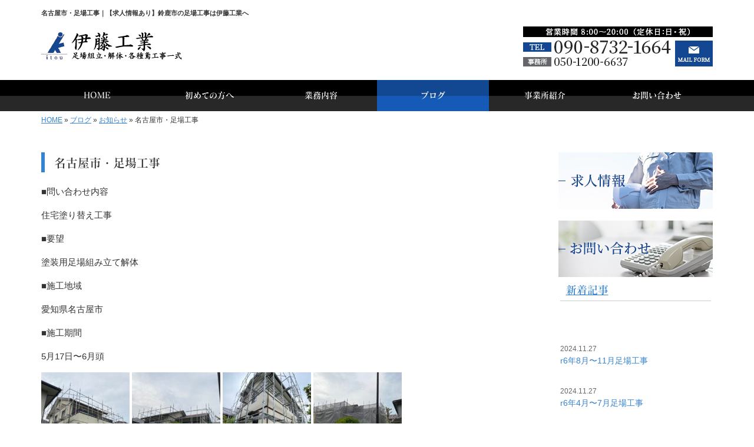

--- FILE ---
content_type: text/css
request_url: https://www.itou-kogyo2017.com/wp-content/themes/theme-third/design.css?ver=4.9.26
body_size: 1661
content:
/* ------------------------------------------
　　テンプレ	No N000
--------------------------------------------- */

/*.table-company {
	width:100%;
}*/

/* ------------------------------------------
　　実装初期定義
--------------------------------------------- */
hr {
	border-top: dotted 1px #ccc;
	border-left: none;
	border-right: none;
	border-bottom: none;
	padding-bottom: 5px;
}
.imagetext {overflow: hidden;}/*イメージ横テキストの回り込み禁止*/
.indent {padding-left: 15px;}
.row {margin-bottom:20px;}

a {
	color: #3683d1;
}
a:hover {
	color: #3074b8;
}

.btn.btn--link {
	background: #3683d1;
}
.btn.btn--link:hover {
	background: #3074b8;
}
footer {
	background: #e8e8e8;
}
.topnews-bg {
	background: #3683d1;
}
.topgallery-label {
	background: #3683d1;
}
.footer-backtotop a {
	background: #000;
}
.footer-backtotop a:hover {
	color: #fff;
}

#menu-footer_all li.cat-item a:hover,
.widget_categories li a:hover {
    background-color: #ccc;
}

/* ------------------------------------------
　　グローバルメニュー表示設定
--------------------------------------------- */
@media only screen and (min-width: 768px) {

	.bg-global-nav {
		background: linear-gradient(to bottom,  #000 0%,#000 50%,#282828 52%,#282828 100%,#282828 100%);
		border-top: 0;
	    border-bottom: 0;
	}

	.global-nav ul li{
		background: linear-gradient(to bottom,  #000 0%,#000 50%,#282828 52%,#282828 100%,#282828 100%);
	}

	.global-nav ul li > a {
		color: #fff;
	}

	.global-nav ul li:hover,
	.global-nav ul .current {
		background: linear-gradient(to bottom,  #124892 0%,#124892 50%,#155ab7 52%,#155ab7 100%);
		color: #fff;
	}

	.global-nav ul li:hover > a,
	.global-nav ul .current a {
		color: #fff;
	}

	.global-nav ul li {
		border-left: 0;
		border-right: 0;
	}

	.global-nav ul li span {
		color: #fff;
	}

	.global-nav ul li > a:hover span,
	.global-nav ul .current span {
		color: #fff;
	}	

}

/* ------------------------------------------
　　見出しCSS設定
--------------------------------------------- */
.content-title--bl {
	border-left: 6px solid #3683d1;
}
.content-subtitle {
  border-bottom: solid 2px #3683d1;
}

/* 下ボーダー（2本線） */
.content-title--bbd {
	border-bottom: 3px double #3683d1;
}

/* ボーダーで囲む × アクセント */
.content-title--bdacc {
	border: 1px solid #ccc;
}
.content-title--bdacc::after {
	background-color: #3683d1;
}

/* 下ボーダー（2カラー） */
.content-title--bb2 {
	border-bottom: 4px solid #ccc;
}
.content-title--bb2::after {
	background-color: #3683d1;
}

/* マーカーのような下線 */
.content-title--marker::after {
	background-color: #3683d1;
}

/* ストライプ */
.content-title--stripe {
	background: -webkit-repeating-linear-gradient(45deg, #3683d1, #3683d1 5px, #3074b8 5px, #3074b8 10px);
	background: repeating-linear-gradient(45deg, #3683d1, #3683d1 5px, #3074b8 5px, #3074b8 10px);
	color: #fff;
	text-shadow: 1px 1px 1px rgba(0, 0, 0, .3);
}

/* グラデーション × ボーダー × マーク */
.content-title--gb {
	background: -webkit-repeating-linear-gradient(45deg, #3683d1, #3683d1 5px, #3074b8 5px, #3074b8 10px);
	background: repeating-linear-gradient(45deg, #3683d1, #3683d1 5px, #3074b8 5px, #3074b8 10px);
	border-top: 3px solid #3683d1;
	color: #fff;
	text-shadow: 1px 1px 1px rgba(0, 0, 0, .3);
}
.content-title--gb::after {
	border: 3px solid #3683d1;
}

/* ------------------------------------------
　　テンプレート別CSS
--------------------------------------------- */
.wp-pagenavi span,
.wp-pagenavi a {
	color: #fff;
}
#masthead {background-color:#fff;}
.breadcrumbs > * {
    color:#333;}
.sub-menu {color:#3683d1;}
.gallery-flow-number span {
    background:#3683d1;
    }
.qa-tmp1 dt {
    background:#3683d1;
    opacity:0.7;
    }
.widget_categories li a:before {
    color: #3683d1;
}
.qa-tmp2 dt {
    background:#c9bbbb;
}


/* ------------------------------------------
　　ここから編集CSS
--------------------------------------------- */
ul.menu_li_436_1 { margin-top:0px; padding-top:0px; border-top:dotted 1px #ccc; padding:5px; list-style:none; display:block; } .menu_li_436_1 li { border-bottom:dotted 1px #ccc; padding:5px; } .clearfix { clear: both; } .menu_li_436_2 { float:left; } .menu_li_436_3 { float:right; text-align:right; color:#666; } .menu_li_436_1 .clearfix {font-size:1px !important;line-height:1px !important;}

/* FONTPLUS書体設定 */
.global-nav-label--ja,.sub-menu--header {
	font-family: "FOT-マティス ProN DB"; }
h2, h3, h4 {
	font-family: "FOT-マティス ProN DB"; }

/*1行表示のときはコメントアウトを外す*/
span.global-nav-label--en {display:none !important;}

.point01 {color:#1F497D;}/*ポイントカラー1色目*/
.point02 {color:#00ff00;}/*ポイントカラー2色目*/

/* ------------------------------------------
　　メディア別追加CSS設定
--------------------------------------------- */

/* PC版のスタイルを追加する場合はここに記述 */
@media screen and (min-width: 1025px){

}


/* タブレット・PC版両方のスタイルを追加する場合はここに記述 */
@media screen and (min-width: 768px){
	.table-company th,
	.table-bordered th,
	.table-company--top th{
		white-space:nowrap;
	}
	.logo{
		margin-top:10px;
	}

	.privacy-form .pc{display: block;}
	.privacy-form .sp{display: none;}
}

/* for tablet */
/* タブレット版のスタイルを追加する場合はここに記述 */
@media screen and (max-width:1024px) and (min-width: 768px){
	.logo,.tel{
		max-width: 49%;
	}
}

/* for sp */
/* スマホ版のスタイルを追加する場合はここに記述 */
@media screen and (max-width:767px){
	.privacy-form .pc{display: none;}
	.privacy-form .sp{display: block;}

